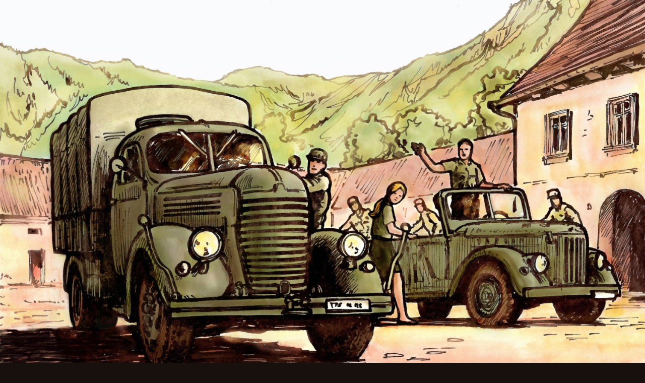

--- FILE ---
content_type: text/html; charset=UTF-8
request_url: https://www.romanbures.cz/fotoalbum/komiksy/praga-rn-v-komiksu-dracica.-.html
body_size: 876
content:
<?xml version="1.0" encoding="utf-8"?>
<!DOCTYPE html PUBLIC "-//W3C//DTD XHTML 1.0 Transitional//EN" "http://www.w3.org/TR/xhtml1/DTD/xhtml1-transitional.dtd">
<html lang="cs" xml:lang="cs" xmlns="http://www.w3.org/1999/xhtml">

    <head>

        <meta http-equiv="content-type" content="text/html; charset=utf-8" />
        <meta name="description" content="ilustrace, akty, krajiny, komiks, kreslení, malování obrázků, obrazů na přání, na zakázku, třeba podle fotografie" />
        <meta name="keywords" content="ilustrace,obrázky na přání,obrazy,obrázky,akty,portréty,krajiny,ilustrace,na zakázku,akvarel,olej,pastel" />
        <meta name="robots" content="all,follow" />
        <meta name="author" content="<!--/ u_author /-->" />
        <link rel="stylesheet" href="/style.1656690384.1.css" type="text/css" />
        
        <script type="text/javascript" src="https://www005.estranky.cz/user/js/index.js" id="index_script" ></script>
        <title>
            Roman Bureš
        </title>

        <style>
          body {margin: 0px; padding: 0px;}
        </style>
    </head>
<body>
    <script language="JavaScript" type="text/javascript">
    <!--
      index_setCookieData('index_curr_fullphoto', 564);
    //-->
  </script>
  <a href="javascript: close();"><img src="/img/original/564/praga-rn-v-komiksu-dracica.jpg" border="0" alt="Praga-RN v komiksu Dračica" width="1500" height="1040"></a>

<!-- NO GEMIUS -->
</body>
</html>
